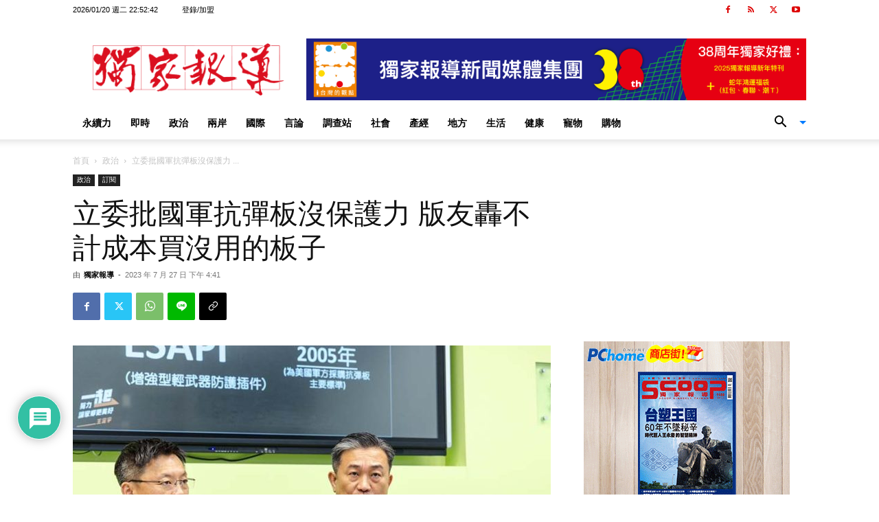

--- FILE ---
content_type: text/html; charset=UTF-8
request_url: https://www.scooptw.com/wp-admin/admin-ajax.php?td_theme_name=Newspaper&v=12.7.1
body_size: 45
content:
{"153603":103}